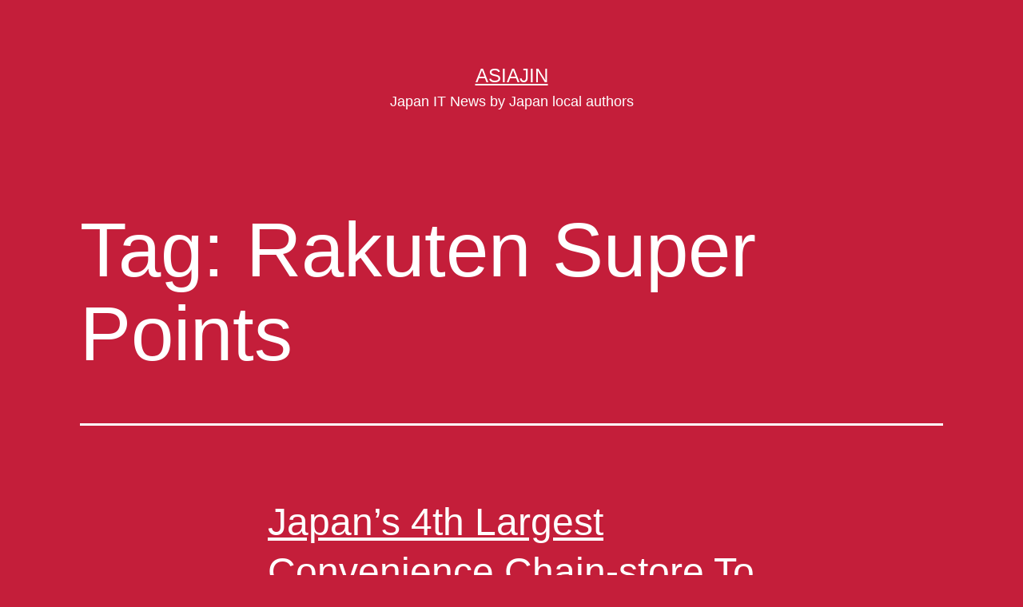

--- FILE ---
content_type: text/html; charset=UTF-8
request_url: https://asiajin.com/blog/tag/rakuten-super-points/
body_size: 9501
content:
<!doctype html>
<html lang="en-US" >
<head>
	<meta charset="UTF-8" />
	<meta name="viewport" content="width=device-width, initial-scale=1.0" />
	<title>Rakuten Super Points &#8211; Asiajin</title>
<meta name='robots' content='max-image-preview:large' />
	<style>img:is([sizes="auto" i], [sizes^="auto," i]) { contain-intrinsic-size: 3000px 1500px }</style>
	<link rel='dns-prefetch' href='//asiajin.com' />
<link rel='dns-prefetch' href='//stats.wp.com' />
<link rel="alternate" type="application/rss+xml" title="Asiajin &raquo; Feed" href="https://asiajin.com/blog/feed/" />
<link rel="alternate" type="application/rss+xml" title="Asiajin &raquo; Comments Feed" href="https://asiajin.com/blog/comments/feed/" />
<link rel="alternate" type="application/rss+xml" title="Asiajin &raquo; Rakuten Super Points Tag Feed" href="https://asiajin.com/blog/tag/rakuten-super-points/feed/" />
<script>
window._wpemojiSettings = {"baseUrl":"https:\/\/s.w.org\/images\/core\/emoji\/15.0.3\/72x72\/","ext":".png","svgUrl":"https:\/\/s.w.org\/images\/core\/emoji\/15.0.3\/svg\/","svgExt":".svg","source":{"concatemoji":"https:\/\/asiajin.com\/blog\/wp-includes\/js\/wp-emoji-release.min.js?ver=6.7.2"}};
/*! This file is auto-generated */
!function(i,n){var o,s,e;function c(e){try{var t={supportTests:e,timestamp:(new Date).valueOf()};sessionStorage.setItem(o,JSON.stringify(t))}catch(e){}}function p(e,t,n){e.clearRect(0,0,e.canvas.width,e.canvas.height),e.fillText(t,0,0);var t=new Uint32Array(e.getImageData(0,0,e.canvas.width,e.canvas.height).data),r=(e.clearRect(0,0,e.canvas.width,e.canvas.height),e.fillText(n,0,0),new Uint32Array(e.getImageData(0,0,e.canvas.width,e.canvas.height).data));return t.every(function(e,t){return e===r[t]})}function u(e,t,n){switch(t){case"flag":return n(e,"\ud83c\udff3\ufe0f\u200d\u26a7\ufe0f","\ud83c\udff3\ufe0f\u200b\u26a7\ufe0f")?!1:!n(e,"\ud83c\uddfa\ud83c\uddf3","\ud83c\uddfa\u200b\ud83c\uddf3")&&!n(e,"\ud83c\udff4\udb40\udc67\udb40\udc62\udb40\udc65\udb40\udc6e\udb40\udc67\udb40\udc7f","\ud83c\udff4\u200b\udb40\udc67\u200b\udb40\udc62\u200b\udb40\udc65\u200b\udb40\udc6e\u200b\udb40\udc67\u200b\udb40\udc7f");case"emoji":return!n(e,"\ud83d\udc26\u200d\u2b1b","\ud83d\udc26\u200b\u2b1b")}return!1}function f(e,t,n){var r="undefined"!=typeof WorkerGlobalScope&&self instanceof WorkerGlobalScope?new OffscreenCanvas(300,150):i.createElement("canvas"),a=r.getContext("2d",{willReadFrequently:!0}),o=(a.textBaseline="top",a.font="600 32px Arial",{});return e.forEach(function(e){o[e]=t(a,e,n)}),o}function t(e){var t=i.createElement("script");t.src=e,t.defer=!0,i.head.appendChild(t)}"undefined"!=typeof Promise&&(o="wpEmojiSettingsSupports",s=["flag","emoji"],n.supports={everything:!0,everythingExceptFlag:!0},e=new Promise(function(e){i.addEventListener("DOMContentLoaded",e,{once:!0})}),new Promise(function(t){var n=function(){try{var e=JSON.parse(sessionStorage.getItem(o));if("object"==typeof e&&"number"==typeof e.timestamp&&(new Date).valueOf()<e.timestamp+604800&&"object"==typeof e.supportTests)return e.supportTests}catch(e){}return null}();if(!n){if("undefined"!=typeof Worker&&"undefined"!=typeof OffscreenCanvas&&"undefined"!=typeof URL&&URL.createObjectURL&&"undefined"!=typeof Blob)try{var e="postMessage("+f.toString()+"("+[JSON.stringify(s),u.toString(),p.toString()].join(",")+"));",r=new Blob([e],{type:"text/javascript"}),a=new Worker(URL.createObjectURL(r),{name:"wpTestEmojiSupports"});return void(a.onmessage=function(e){c(n=e.data),a.terminate(),t(n)})}catch(e){}c(n=f(s,u,p))}t(n)}).then(function(e){for(var t in e)n.supports[t]=e[t],n.supports.everything=n.supports.everything&&n.supports[t],"flag"!==t&&(n.supports.everythingExceptFlag=n.supports.everythingExceptFlag&&n.supports[t]);n.supports.everythingExceptFlag=n.supports.everythingExceptFlag&&!n.supports.flag,n.DOMReady=!1,n.readyCallback=function(){n.DOMReady=!0}}).then(function(){return e}).then(function(){var e;n.supports.everything||(n.readyCallback(),(e=n.source||{}).concatemoji?t(e.concatemoji):e.wpemoji&&e.twemoji&&(t(e.twemoji),t(e.wpemoji)))}))}((window,document),window._wpemojiSettings);
</script>
<style id='wp-emoji-styles-inline-css'>

	img.wp-smiley, img.emoji {
		display: inline !important;
		border: none !important;
		box-shadow: none !important;
		height: 1em !important;
		width: 1em !important;
		margin: 0 0.07em !important;
		vertical-align: -0.1em !important;
		background: none !important;
		padding: 0 !important;
	}
</style>
<link rel='stylesheet' id='wp-block-library-css' href='https://asiajin.com/blog/wp-includes/css/dist/block-library/style.min.css?ver=6.7.2' media='all' />
<style id='wp-block-library-theme-inline-css'>
.wp-block-audio :where(figcaption){color:#555;font-size:13px;text-align:center}.is-dark-theme .wp-block-audio :where(figcaption){color:#ffffffa6}.wp-block-audio{margin:0 0 1em}.wp-block-code{border:1px solid #ccc;border-radius:4px;font-family:Menlo,Consolas,monaco,monospace;padding:.8em 1em}.wp-block-embed :where(figcaption){color:#555;font-size:13px;text-align:center}.is-dark-theme .wp-block-embed :where(figcaption){color:#ffffffa6}.wp-block-embed{margin:0 0 1em}.blocks-gallery-caption{color:#555;font-size:13px;text-align:center}.is-dark-theme .blocks-gallery-caption{color:#ffffffa6}:root :where(.wp-block-image figcaption){color:#555;font-size:13px;text-align:center}.is-dark-theme :root :where(.wp-block-image figcaption){color:#ffffffa6}.wp-block-image{margin:0 0 1em}.wp-block-pullquote{border-bottom:4px solid;border-top:4px solid;color:currentColor;margin-bottom:1.75em}.wp-block-pullquote cite,.wp-block-pullquote footer,.wp-block-pullquote__citation{color:currentColor;font-size:.8125em;font-style:normal;text-transform:uppercase}.wp-block-quote{border-left:.25em solid;margin:0 0 1.75em;padding-left:1em}.wp-block-quote cite,.wp-block-quote footer{color:currentColor;font-size:.8125em;font-style:normal;position:relative}.wp-block-quote:where(.has-text-align-right){border-left:none;border-right:.25em solid;padding-left:0;padding-right:1em}.wp-block-quote:where(.has-text-align-center){border:none;padding-left:0}.wp-block-quote.is-large,.wp-block-quote.is-style-large,.wp-block-quote:where(.is-style-plain){border:none}.wp-block-search .wp-block-search__label{font-weight:700}.wp-block-search__button{border:1px solid #ccc;padding:.375em .625em}:where(.wp-block-group.has-background){padding:1.25em 2.375em}.wp-block-separator.has-css-opacity{opacity:.4}.wp-block-separator{border:none;border-bottom:2px solid;margin-left:auto;margin-right:auto}.wp-block-separator.has-alpha-channel-opacity{opacity:1}.wp-block-separator:not(.is-style-wide):not(.is-style-dots){width:100px}.wp-block-separator.has-background:not(.is-style-dots){border-bottom:none;height:1px}.wp-block-separator.has-background:not(.is-style-wide):not(.is-style-dots){height:2px}.wp-block-table{margin:0 0 1em}.wp-block-table td,.wp-block-table th{word-break:normal}.wp-block-table :where(figcaption){color:#555;font-size:13px;text-align:center}.is-dark-theme .wp-block-table :where(figcaption){color:#ffffffa6}.wp-block-video :where(figcaption){color:#555;font-size:13px;text-align:center}.is-dark-theme .wp-block-video :where(figcaption){color:#ffffffa6}.wp-block-video{margin:0 0 1em}:root :where(.wp-block-template-part.has-background){margin-bottom:0;margin-top:0;padding:1.25em 2.375em}
</style>
<link rel='stylesheet' id='mediaelement-css' href='https://asiajin.com/blog/wp-includes/js/mediaelement/mediaelementplayer-legacy.min.css?ver=4.2.17' media='all' />
<link rel='stylesheet' id='wp-mediaelement-css' href='https://asiajin.com/blog/wp-includes/js/mediaelement/wp-mediaelement.min.css?ver=6.7.2' media='all' />
<style id='jetpack-sharing-buttons-style-inline-css'>
.jetpack-sharing-buttons__services-list{display:flex;flex-direction:row;flex-wrap:wrap;gap:0;list-style-type:none;margin:5px;padding:0}.jetpack-sharing-buttons__services-list.has-small-icon-size{font-size:12px}.jetpack-sharing-buttons__services-list.has-normal-icon-size{font-size:16px}.jetpack-sharing-buttons__services-list.has-large-icon-size{font-size:24px}.jetpack-sharing-buttons__services-list.has-huge-icon-size{font-size:36px}@media print{.jetpack-sharing-buttons__services-list{display:none!important}}.editor-styles-wrapper .wp-block-jetpack-sharing-buttons{gap:0;padding-inline-start:0}ul.jetpack-sharing-buttons__services-list.has-background{padding:1.25em 2.375em}
</style>
<link rel='stylesheet' id='twenty-twenty-one-custom-color-overrides-css' href='https://asiajin.com/blog/wp-content/themes/twentytwentyone/assets/css/custom-color-overrides.css?ver=2.4' media='all' />
<style id='twenty-twenty-one-custom-color-overrides-inline-css'>
:root .editor-styles-wrapper{--global--color-background: #c41e3a;--global--color-primary: #fff;--global--color-secondary: #fff;--button--color-background: #fff;--button--color-text-hover: #fff;--table--stripes-border-color: rgba(240, 240, 240, 0.15);--table--stripes-background-color: rgba(240, 240, 240, 0.15);}
</style>
<style id='classic-theme-styles-inline-css'>
/*! This file is auto-generated */
.wp-block-button__link{color:#fff;background-color:#32373c;border-radius:9999px;box-shadow:none;text-decoration:none;padding:calc(.667em + 2px) calc(1.333em + 2px);font-size:1.125em}.wp-block-file__button{background:#32373c;color:#fff;text-decoration:none}
</style>
<style id='global-styles-inline-css'>
:root{--wp--preset--aspect-ratio--square: 1;--wp--preset--aspect-ratio--4-3: 4/3;--wp--preset--aspect-ratio--3-4: 3/4;--wp--preset--aspect-ratio--3-2: 3/2;--wp--preset--aspect-ratio--2-3: 2/3;--wp--preset--aspect-ratio--16-9: 16/9;--wp--preset--aspect-ratio--9-16: 9/16;--wp--preset--color--black: #000000;--wp--preset--color--cyan-bluish-gray: #abb8c3;--wp--preset--color--white: #FFFFFF;--wp--preset--color--pale-pink: #f78da7;--wp--preset--color--vivid-red: #cf2e2e;--wp--preset--color--luminous-vivid-orange: #ff6900;--wp--preset--color--luminous-vivid-amber: #fcb900;--wp--preset--color--light-green-cyan: #7bdcb5;--wp--preset--color--vivid-green-cyan: #00d084;--wp--preset--color--pale-cyan-blue: #8ed1fc;--wp--preset--color--vivid-cyan-blue: #0693e3;--wp--preset--color--vivid-purple: #9b51e0;--wp--preset--color--dark-gray: #28303D;--wp--preset--color--gray: #39414D;--wp--preset--color--green: #D1E4DD;--wp--preset--color--blue: #D1DFE4;--wp--preset--color--purple: #D1D1E4;--wp--preset--color--red: #E4D1D1;--wp--preset--color--orange: #E4DAD1;--wp--preset--color--yellow: #EEEADD;--wp--preset--gradient--vivid-cyan-blue-to-vivid-purple: linear-gradient(135deg,rgba(6,147,227,1) 0%,rgb(155,81,224) 100%);--wp--preset--gradient--light-green-cyan-to-vivid-green-cyan: linear-gradient(135deg,rgb(122,220,180) 0%,rgb(0,208,130) 100%);--wp--preset--gradient--luminous-vivid-amber-to-luminous-vivid-orange: linear-gradient(135deg,rgba(252,185,0,1) 0%,rgba(255,105,0,1) 100%);--wp--preset--gradient--luminous-vivid-orange-to-vivid-red: linear-gradient(135deg,rgba(255,105,0,1) 0%,rgb(207,46,46) 100%);--wp--preset--gradient--very-light-gray-to-cyan-bluish-gray: linear-gradient(135deg,rgb(238,238,238) 0%,rgb(169,184,195) 100%);--wp--preset--gradient--cool-to-warm-spectrum: linear-gradient(135deg,rgb(74,234,220) 0%,rgb(151,120,209) 20%,rgb(207,42,186) 40%,rgb(238,44,130) 60%,rgb(251,105,98) 80%,rgb(254,248,76) 100%);--wp--preset--gradient--blush-light-purple: linear-gradient(135deg,rgb(255,206,236) 0%,rgb(152,150,240) 100%);--wp--preset--gradient--blush-bordeaux: linear-gradient(135deg,rgb(254,205,165) 0%,rgb(254,45,45) 50%,rgb(107,0,62) 100%);--wp--preset--gradient--luminous-dusk: linear-gradient(135deg,rgb(255,203,112) 0%,rgb(199,81,192) 50%,rgb(65,88,208) 100%);--wp--preset--gradient--pale-ocean: linear-gradient(135deg,rgb(255,245,203) 0%,rgb(182,227,212) 50%,rgb(51,167,181) 100%);--wp--preset--gradient--electric-grass: linear-gradient(135deg,rgb(202,248,128) 0%,rgb(113,206,126) 100%);--wp--preset--gradient--midnight: linear-gradient(135deg,rgb(2,3,129) 0%,rgb(40,116,252) 100%);--wp--preset--gradient--purple-to-yellow: linear-gradient(160deg, #D1D1E4 0%, #EEEADD 100%);--wp--preset--gradient--yellow-to-purple: linear-gradient(160deg, #EEEADD 0%, #D1D1E4 100%);--wp--preset--gradient--green-to-yellow: linear-gradient(160deg, #D1E4DD 0%, #EEEADD 100%);--wp--preset--gradient--yellow-to-green: linear-gradient(160deg, #EEEADD 0%, #D1E4DD 100%);--wp--preset--gradient--red-to-yellow: linear-gradient(160deg, #E4D1D1 0%, #EEEADD 100%);--wp--preset--gradient--yellow-to-red: linear-gradient(160deg, #EEEADD 0%, #E4D1D1 100%);--wp--preset--gradient--purple-to-red: linear-gradient(160deg, #D1D1E4 0%, #E4D1D1 100%);--wp--preset--gradient--red-to-purple: linear-gradient(160deg, #E4D1D1 0%, #D1D1E4 100%);--wp--preset--font-size--small: 18px;--wp--preset--font-size--medium: 20px;--wp--preset--font-size--large: 24px;--wp--preset--font-size--x-large: 42px;--wp--preset--font-size--extra-small: 16px;--wp--preset--font-size--normal: 20px;--wp--preset--font-size--extra-large: 40px;--wp--preset--font-size--huge: 96px;--wp--preset--font-size--gigantic: 144px;--wp--preset--spacing--20: 0.44rem;--wp--preset--spacing--30: 0.67rem;--wp--preset--spacing--40: 1rem;--wp--preset--spacing--50: 1.5rem;--wp--preset--spacing--60: 2.25rem;--wp--preset--spacing--70: 3.38rem;--wp--preset--spacing--80: 5.06rem;--wp--preset--shadow--natural: 6px 6px 9px rgba(0, 0, 0, 0.2);--wp--preset--shadow--deep: 12px 12px 50px rgba(0, 0, 0, 0.4);--wp--preset--shadow--sharp: 6px 6px 0px rgba(0, 0, 0, 0.2);--wp--preset--shadow--outlined: 6px 6px 0px -3px rgba(255, 255, 255, 1), 6px 6px rgba(0, 0, 0, 1);--wp--preset--shadow--crisp: 6px 6px 0px rgba(0, 0, 0, 1);}:where(.is-layout-flex){gap: 0.5em;}:where(.is-layout-grid){gap: 0.5em;}body .is-layout-flex{display: flex;}.is-layout-flex{flex-wrap: wrap;align-items: center;}.is-layout-flex > :is(*, div){margin: 0;}body .is-layout-grid{display: grid;}.is-layout-grid > :is(*, div){margin: 0;}:where(.wp-block-columns.is-layout-flex){gap: 2em;}:where(.wp-block-columns.is-layout-grid){gap: 2em;}:where(.wp-block-post-template.is-layout-flex){gap: 1.25em;}:where(.wp-block-post-template.is-layout-grid){gap: 1.25em;}.has-black-color{color: var(--wp--preset--color--black) !important;}.has-cyan-bluish-gray-color{color: var(--wp--preset--color--cyan-bluish-gray) !important;}.has-white-color{color: var(--wp--preset--color--white) !important;}.has-pale-pink-color{color: var(--wp--preset--color--pale-pink) !important;}.has-vivid-red-color{color: var(--wp--preset--color--vivid-red) !important;}.has-luminous-vivid-orange-color{color: var(--wp--preset--color--luminous-vivid-orange) !important;}.has-luminous-vivid-amber-color{color: var(--wp--preset--color--luminous-vivid-amber) !important;}.has-light-green-cyan-color{color: var(--wp--preset--color--light-green-cyan) !important;}.has-vivid-green-cyan-color{color: var(--wp--preset--color--vivid-green-cyan) !important;}.has-pale-cyan-blue-color{color: var(--wp--preset--color--pale-cyan-blue) !important;}.has-vivid-cyan-blue-color{color: var(--wp--preset--color--vivid-cyan-blue) !important;}.has-vivid-purple-color{color: var(--wp--preset--color--vivid-purple) !important;}.has-black-background-color{background-color: var(--wp--preset--color--black) !important;}.has-cyan-bluish-gray-background-color{background-color: var(--wp--preset--color--cyan-bluish-gray) !important;}.has-white-background-color{background-color: var(--wp--preset--color--white) !important;}.has-pale-pink-background-color{background-color: var(--wp--preset--color--pale-pink) !important;}.has-vivid-red-background-color{background-color: var(--wp--preset--color--vivid-red) !important;}.has-luminous-vivid-orange-background-color{background-color: var(--wp--preset--color--luminous-vivid-orange) !important;}.has-luminous-vivid-amber-background-color{background-color: var(--wp--preset--color--luminous-vivid-amber) !important;}.has-light-green-cyan-background-color{background-color: var(--wp--preset--color--light-green-cyan) !important;}.has-vivid-green-cyan-background-color{background-color: var(--wp--preset--color--vivid-green-cyan) !important;}.has-pale-cyan-blue-background-color{background-color: var(--wp--preset--color--pale-cyan-blue) !important;}.has-vivid-cyan-blue-background-color{background-color: var(--wp--preset--color--vivid-cyan-blue) !important;}.has-vivid-purple-background-color{background-color: var(--wp--preset--color--vivid-purple) !important;}.has-black-border-color{border-color: var(--wp--preset--color--black) !important;}.has-cyan-bluish-gray-border-color{border-color: var(--wp--preset--color--cyan-bluish-gray) !important;}.has-white-border-color{border-color: var(--wp--preset--color--white) !important;}.has-pale-pink-border-color{border-color: var(--wp--preset--color--pale-pink) !important;}.has-vivid-red-border-color{border-color: var(--wp--preset--color--vivid-red) !important;}.has-luminous-vivid-orange-border-color{border-color: var(--wp--preset--color--luminous-vivid-orange) !important;}.has-luminous-vivid-amber-border-color{border-color: var(--wp--preset--color--luminous-vivid-amber) !important;}.has-light-green-cyan-border-color{border-color: var(--wp--preset--color--light-green-cyan) !important;}.has-vivid-green-cyan-border-color{border-color: var(--wp--preset--color--vivid-green-cyan) !important;}.has-pale-cyan-blue-border-color{border-color: var(--wp--preset--color--pale-cyan-blue) !important;}.has-vivid-cyan-blue-border-color{border-color: var(--wp--preset--color--vivid-cyan-blue) !important;}.has-vivid-purple-border-color{border-color: var(--wp--preset--color--vivid-purple) !important;}.has-vivid-cyan-blue-to-vivid-purple-gradient-background{background: var(--wp--preset--gradient--vivid-cyan-blue-to-vivid-purple) !important;}.has-light-green-cyan-to-vivid-green-cyan-gradient-background{background: var(--wp--preset--gradient--light-green-cyan-to-vivid-green-cyan) !important;}.has-luminous-vivid-amber-to-luminous-vivid-orange-gradient-background{background: var(--wp--preset--gradient--luminous-vivid-amber-to-luminous-vivid-orange) !important;}.has-luminous-vivid-orange-to-vivid-red-gradient-background{background: var(--wp--preset--gradient--luminous-vivid-orange-to-vivid-red) !important;}.has-very-light-gray-to-cyan-bluish-gray-gradient-background{background: var(--wp--preset--gradient--very-light-gray-to-cyan-bluish-gray) !important;}.has-cool-to-warm-spectrum-gradient-background{background: var(--wp--preset--gradient--cool-to-warm-spectrum) !important;}.has-blush-light-purple-gradient-background{background: var(--wp--preset--gradient--blush-light-purple) !important;}.has-blush-bordeaux-gradient-background{background: var(--wp--preset--gradient--blush-bordeaux) !important;}.has-luminous-dusk-gradient-background{background: var(--wp--preset--gradient--luminous-dusk) !important;}.has-pale-ocean-gradient-background{background: var(--wp--preset--gradient--pale-ocean) !important;}.has-electric-grass-gradient-background{background: var(--wp--preset--gradient--electric-grass) !important;}.has-midnight-gradient-background{background: var(--wp--preset--gradient--midnight) !important;}.has-small-font-size{font-size: var(--wp--preset--font-size--small) !important;}.has-medium-font-size{font-size: var(--wp--preset--font-size--medium) !important;}.has-large-font-size{font-size: var(--wp--preset--font-size--large) !important;}.has-x-large-font-size{font-size: var(--wp--preset--font-size--x-large) !important;}
:where(.wp-block-post-template.is-layout-flex){gap: 1.25em;}:where(.wp-block-post-template.is-layout-grid){gap: 1.25em;}
:where(.wp-block-columns.is-layout-flex){gap: 2em;}:where(.wp-block-columns.is-layout-grid){gap: 2em;}
:root :where(.wp-block-pullquote){font-size: 1.5em;line-height: 1.6;}
</style>
<link rel='stylesheet' id='ts_fab_css-css' href='https://asiajin.com/blog/wp-content/plugins/fancier-author-box/css/ts-fab.min.css?ver=1.4' media='all' />
<link rel='stylesheet' id='twenty-twenty-one-style-css' href='https://asiajin.com/blog/wp-content/themes/twentytwentyone/style.css?ver=2.4' media='all' />
<style id='twenty-twenty-one-style-inline-css'>
:root{--global--color-background: #c41e3a;--global--color-primary: #fff;--global--color-secondary: #fff;--button--color-background: #fff;--button--color-text-hover: #fff;--table--stripes-border-color: rgba(240, 240, 240, 0.15);--table--stripes-background-color: rgba(240, 240, 240, 0.15);}
</style>
<link rel='stylesheet' id='twenty-twenty-one-print-style-css' href='https://asiajin.com/blog/wp-content/themes/twentytwentyone/assets/css/print.css?ver=2.4' media='print' />
<link rel='stylesheet' id='twentytwentyone-jetpack-css' href='https://asiajin.com/blog/wp-content/plugins/jetpack/modules/theme-tools/compat/twentytwentyone.css?ver=14.3' media='all' />
<style id='akismet-widget-style-inline-css'>

			.a-stats {
				--akismet-color-mid-green: #357b49;
				--akismet-color-white: #fff;
				--akismet-color-light-grey: #f6f7f7;

				max-width: 350px;
				width: auto;
			}

			.a-stats * {
				all: unset;
				box-sizing: border-box;
			}

			.a-stats strong {
				font-weight: 600;
			}

			.a-stats a.a-stats__link,
			.a-stats a.a-stats__link:visited,
			.a-stats a.a-stats__link:active {
				background: var(--akismet-color-mid-green);
				border: none;
				box-shadow: none;
				border-radius: 8px;
				color: var(--akismet-color-white);
				cursor: pointer;
				display: block;
				font-family: -apple-system, BlinkMacSystemFont, 'Segoe UI', 'Roboto', 'Oxygen-Sans', 'Ubuntu', 'Cantarell', 'Helvetica Neue', sans-serif;
				font-weight: 500;
				padding: 12px;
				text-align: center;
				text-decoration: none;
				transition: all 0.2s ease;
			}

			/* Extra specificity to deal with TwentyTwentyOne focus style */
			.widget .a-stats a.a-stats__link:focus {
				background: var(--akismet-color-mid-green);
				color: var(--akismet-color-white);
				text-decoration: none;
			}

			.a-stats a.a-stats__link:hover {
				filter: brightness(110%);
				box-shadow: 0 4px 12px rgba(0, 0, 0, 0.06), 0 0 2px rgba(0, 0, 0, 0.16);
			}

			.a-stats .count {
				color: var(--akismet-color-white);
				display: block;
				font-size: 1.5em;
				line-height: 1.4;
				padding: 0 13px;
				white-space: nowrap;
			}
		
</style>
<script src="https://asiajin.com/blog/wp-includes/js/jquery/jquery.min.js?ver=3.7.1" id="jquery-core-js"></script>
<script src="https://asiajin.com/blog/wp-includes/js/jquery/jquery-migrate.min.js?ver=3.4.1" id="jquery-migrate-js"></script>
<script src="https://asiajin.com/blog/wp-content/plugins/fancier-author-box/js/ts-fab.min.js?ver=1.4" id="ts_fab_js-js"></script>
<link rel="https://api.w.org/" href="https://asiajin.com/blog/wp-json/" /><link rel="alternate" title="JSON" type="application/json" href="https://asiajin.com/blog/wp-json/wp/v2/tags/3056" /><link rel="EditURI" type="application/rsd+xml" title="RSD" href="https://asiajin.com/blog/xmlrpc.php?rsd" />
<meta name="generator" content="WordPress 6.7.2" />
	<style>img#wpstats{display:none}</style>
		<style id="custom-background-css">
body.custom-background { background-color: #c41e3a; }
</style>
	
<!-- Jetpack Open Graph Tags -->
<meta property="og:type" content="website" />
<meta property="og:title" content="Rakuten Super Points &#8211; Asiajin" />
<meta property="og:url" content="https://asiajin.com/blog/tag/rakuten-super-points/" />
<meta property="og:site_name" content="Asiajin" />
<meta property="og:image" content="https://s0.wp.com/i/blank.jpg" />
<meta property="og:image:alt" content="" />
<meta property="og:locale" content="en_US" />

<!-- End Jetpack Open Graph Tags -->
</head>

<body class="archive tag tag-rakuten-super-points tag-3056 custom-background wp-embed-responsive is-dark-theme no-js hfeed">
<div id="page" class="site">
	<a class="skip-link screen-reader-text" href="#content">
		Skip to content	</a>

	
<header id="masthead" class="site-header has-title-and-tagline">

	

<div class="site-branding">

	
						<p class="site-title"><a href="https://asiajin.com/blog/">Asiajin</a></p>
			
			<p class="site-description">
			Japan IT News by Japan local authors		</p>
	</div><!-- .site-branding -->
	

</header><!-- #masthead -->

	<div id="content" class="site-content">
		<div id="primary" class="content-area">
			<main id="main" class="site-main">


	<header class="page-header alignwide">
		<h1 class="page-title">Tag: <span>Rakuten Super Points</span></h1>			</header><!-- .page-header -->

					
<article id="post-18722" class="post-18722 post type-post status-publish format-standard hentry category-japan category-news tag-circle-k-sunkus tag-rakuten tag-rakuten-super-points tag-reward-point entry">

	
<header class="entry-header">
	<h2 class="entry-title default-max-width"><a href="https://asiajin.com/blog/2013/11/japans-4th-largest-convenience-chain-store-to-use-rakuten-super-points/">Japan&#8217;s 4th Largest Convenience Chain-store To Use Rakuten Super Points</a></h2></header><!-- .entry-header -->

	<div class="entry-content">
		<p>According to Sankei reported [J], Circle-K-Sunkus, the 4th largest convenience chain-store, announced on November 17th that it would replace its own reward points system with e-commerce giant Rakuten&#8217;s Rakuten Super Points. Sales ranking of convenience store chains (2011) These 4 groups occupied nearly 90% of domestic market. chains sales(billion yen) Seven Eleven 3281 Lawson 1826&hellip; <a class="more-link" href="https://asiajin.com/blog/2013/11/japans-4th-largest-convenience-chain-store-to-use-rakuten-super-points/">Continue reading <span class="screen-reader-text">Japan&#8217;s 4th Largest Convenience Chain-store To Use Rakuten Super Points</span></a></p>
	</div><!-- .entry-content -->

	<footer class="entry-footer default-max-width">
		<span class="posted-on">Published <time class="entry-date published updated" datetime="2013-11-30T11:27:04+09:00">11:27 AM</time></span><div class="post-taxonomies"><span class="cat-links">Categorized as <a href="https://asiajin.com/blog/category/japan/" rel="category tag">Japan</a>, <a href="https://asiajin.com/blog/category/news/" rel="category tag">News</a> </span><span class="tags-links">Tagged <a href="https://asiajin.com/blog/tag/circle-k-sunkus/" rel="tag">Circle K Sunkus</a>, <a href="https://asiajin.com/blog/tag/rakuten/" rel="tag">Rakuten</a>, <a href="https://asiajin.com/blog/tag/rakuten-super-points/" rel="tag">Rakuten Super Points</a>, <a href="https://asiajin.com/blog/tag/reward-point/" rel="tag">reward point</a></span></div>	</footer><!-- .entry-footer -->
</article><!-- #post-${ID} -->
	
	

			</main><!-- #main -->
		</div><!-- #primary -->
	</div><!-- #content -->

	
	<aside class="widget-area">
		
		<section id="recent-posts-17" class="widget widget_recent_entries">
		<h2 class="widget-title">最近の投稿</h2><nav aria-label="最近の投稿">
		<ul>
											<li>
					<a href="https://asiajin.com/blog/2022/02/techcrunch-japan-and-engadget-japan-to-be-shut-down-no-archives/">TechCrunch Japan and Engadget Japan to be Shut Down, No Archives</a>
									</li>
											<li>
					<a href="https://asiajin.com/blog/2021/05/tokyo-olympic-committee-is-hiring-new-engineers-for-a-new-covid-19-service/">Tokyo Olympic Committee is Hiring New Engineers for A New COVID-19 Service</a>
									</li>
											<li>
					<a href="https://asiajin.com/blog/2021/04/a-wake-up-service-charges-you-when-you-fail-to-leave-your-home-by-time/">A wake-up service charges you when you fail to leave your home by time</a>
									</li>
											<li>
					<a href="https://asiajin.com/blog/2016/11/nec-releases-ai-chooses-the-best-taste-of-2-channelers-soul-snack-umaibou/">NEC Releases AI Chooses The Best Taste of 2-channelers Soul Snack Umaibou</a>
									</li>
											<li>
					<a href="https://asiajin.com/blog/2016/11/i-mode-cellphone-shipment-announced-to-cease-by-end-of-this-year/">i-mode cellphone shipment announced to cease by end of this year</a>
									</li>
					</ul>

		</nav></section><section id="categories-17" class="widget widget_categories"><h2 class="widget-title">カテゴリ</h2><nav aria-label="カテゴリ">
			<ul>
					<li class="cat-item cat-item-2"><a href="https://asiajin.com/blog/category/android/">Android</a>
</li>
	<li class="cat-item cat-item-3"><a href="https://asiajin.com/blog/category/announcement/">Announcement</a>
</li>
	<li class="cat-item cat-item-4"><a href="https://asiajin.com/blog/category/announcement/asiajin-event/">Asiajin Event</a>
</li>
	<li class="cat-item cat-item-5"><a href="https://asiajin.com/blog/category/cellular-phone/">Cellular Phone</a>
</li>
	<li class="cat-item cat-item-6"><a href="https://asiajin.com/blog/category/chile/">Chile</a>
</li>
	<li class="cat-item cat-item-7"><a href="https://asiajin.com/blog/category/china/">China</a>
</li>
	<li class="cat-item cat-item-8"><a href="https://asiajin.com/blog/category/community/">Community</a>
</li>
	<li class="cat-item cat-item-9"><a href="https://asiajin.com/blog/category/company/">Company</a>
</li>
	<li class="cat-item cat-item-10"><a href="https://asiajin.com/blog/category/europe/">Europe</a>
</li>
	<li class="cat-item cat-item-11"><a href="https://asiajin.com/blog/category/event-report/">Event Report</a>
</li>
	<li class="cat-item cat-item-12"><a href="https://asiajin.com/blog/category/india/">india</a>
</li>
	<li class="cat-item cat-item-13"><a href="https://asiajin.com/blog/category/indonesia/">Indonesia</a>
</li>
	<li class="cat-item cat-item-14"><a href="https://asiajin.com/blog/category/investment/">Investment</a>
</li>
	<li class="cat-item cat-item-15"><a href="https://asiajin.com/blog/category/ios/">iOS</a>
</li>
	<li class="cat-item cat-item-16"><a href="https://asiajin.com/blog/category/israel/">Israel</a>
</li>
	<li class="cat-item cat-item-17"><a href="https://asiajin.com/blog/category/japan/">Japan</a>
</li>
	<li class="cat-item cat-item-18"><a href="https://asiajin.com/blog/category/japan-it-links/">Japan IT Links</a>
</li>
	<li class="cat-item cat-item-19"><a href="https://asiajin.com/blog/category/joke/">Joke</a>
</li>
	<li class="cat-item cat-item-20"><a href="https://asiajin.com/blog/category/korea/">Korea</a>
</li>
	<li class="cat-item cat-item-21"><a href="https://asiajin.com/blog/category/library/">library</a>
</li>
	<li class="cat-item cat-item-22"><a href="https://asiajin.com/blog/category/marketing-2/">Marketing</a>
</li>
	<li class="cat-item cat-item-23"><a href="https://asiajin.com/blog/category/new-service/">New Service</a>
</li>
	<li class="cat-item cat-item-24"><a href="https://asiajin.com/blog/category/news/">News</a>
</li>
	<li class="cat-item cat-item-27"><a href="https://asiajin.com/blog/category/person/">Person</a>
</li>
	<li class="cat-item cat-item-28"><a href="https://asiajin.com/blog/category/security-2/">Security</a>
</li>
	<li class="cat-item cat-item-29"><a href="https://asiajin.com/blog/category/service/">Service</a>
</li>
	<li class="cat-item cat-item-30"><a href="https://asiajin.com/blog/category/singapore/">Singapore</a>
</li>
	<li class="cat-item cat-item-31"><a href="https://asiajin.com/blog/category/social-game-2/">Social game</a>
</li>
	<li class="cat-item cat-item-32"><a href="https://asiajin.com/blog/category/society/">Society</a>
</li>
	<li class="cat-item cat-item-33"><a href="https://asiajin.com/blog/category/software/">Software</a>
</li>
	<li class="cat-item cat-item-34"><a href="https://asiajin.com/blog/category/taiwan/">Taiwan</a>
</li>
	<li class="cat-item cat-item-35"><a href="https://asiajin.com/blog/category/technology/">Technology</a>
</li>
	<li class="cat-item cat-item-36"><a href="https://asiajin.com/blog/category/trend/">Trend</a>
</li>
	<li class="cat-item cat-item-37"><a href="https://asiajin.com/blog/category/usa/">USA</a>
</li>
	<li class="cat-item cat-item-38"><a href="https://asiajin.com/blog/category/video/">Video</a>
</li>
	<li class="cat-item cat-item-39"><a href="https://asiajin.com/blog/category/vietnam-2/">Vietnam</a>
</li>
	<li class="cat-item cat-item-40"><a href="https://asiajin.com/blog/category/vsmedia/">VSMedia</a>
</li>
			</ul>

			</nav></section><section id="archives-17" class="widget widget_archive"><h2 class="widget-title">過去の記事</h2><nav aria-label="過去の記事">
			<ul>
					<li><a href='https://asiajin.com/blog/2022/02/'>February 2022</a></li>
	<li><a href='https://asiajin.com/blog/2021/05/'>May 2021</a></li>
	<li><a href='https://asiajin.com/blog/2021/04/'>April 2021</a></li>
	<li><a href='https://asiajin.com/blog/2016/11/'>November 2016</a></li>
	<li><a href='https://asiajin.com/blog/2016/05/'>May 2016</a></li>
	<li><a href='https://asiajin.com/blog/2016/03/'>March 2016</a></li>
	<li><a href='https://asiajin.com/blog/2016/02/'>February 2016</a></li>
	<li><a href='https://asiajin.com/blog/2015/11/'>November 2015</a></li>
	<li><a href='https://asiajin.com/blog/2015/10/'>October 2015</a></li>
	<li><a href='https://asiajin.com/blog/2015/09/'>September 2015</a></li>
	<li><a href='https://asiajin.com/blog/2015/08/'>August 2015</a></li>
	<li><a href='https://asiajin.com/blog/2015/05/'>May 2015</a></li>
	<li><a href='https://asiajin.com/blog/2015/04/'>April 2015</a></li>
	<li><a href='https://asiajin.com/blog/2015/03/'>March 2015</a></li>
	<li><a href='https://asiajin.com/blog/2015/02/'>February 2015</a></li>
	<li><a href='https://asiajin.com/blog/2015/01/'>January 2015</a></li>
	<li><a href='https://asiajin.com/blog/2014/12/'>December 2014</a></li>
	<li><a href='https://asiajin.com/blog/2014/11/'>November 2014</a></li>
	<li><a href='https://asiajin.com/blog/2014/10/'>October 2014</a></li>
	<li><a href='https://asiajin.com/blog/2014/09/'>September 2014</a></li>
	<li><a href='https://asiajin.com/blog/2014/06/'>June 2014</a></li>
	<li><a href='https://asiajin.com/blog/2014/03/'>March 2014</a></li>
	<li><a href='https://asiajin.com/blog/2014/02/'>February 2014</a></li>
	<li><a href='https://asiajin.com/blog/2014/01/'>January 2014</a></li>
	<li><a href='https://asiajin.com/blog/2013/12/'>December 2013</a></li>
	<li><a href='https://asiajin.com/blog/2013/11/'>November 2013</a></li>
	<li><a href='https://asiajin.com/blog/2013/10/'>October 2013</a></li>
	<li><a href='https://asiajin.com/blog/2013/09/'>September 2013</a></li>
	<li><a href='https://asiajin.com/blog/2013/08/'>August 2013</a></li>
	<li><a href='https://asiajin.com/blog/2013/07/'>July 2013</a></li>
	<li><a href='https://asiajin.com/blog/2013/06/'>June 2013</a></li>
	<li><a href='https://asiajin.com/blog/2013/05/'>May 2013</a></li>
	<li><a href='https://asiajin.com/blog/2013/04/'>April 2013</a></li>
	<li><a href='https://asiajin.com/blog/2013/03/'>March 2013</a></li>
	<li><a href='https://asiajin.com/blog/2013/02/'>February 2013</a></li>
	<li><a href='https://asiajin.com/blog/2013/01/'>January 2013</a></li>
	<li><a href='https://asiajin.com/blog/2012/12/'>December 2012</a></li>
	<li><a href='https://asiajin.com/blog/2012/11/'>November 2012</a></li>
	<li><a href='https://asiajin.com/blog/2012/10/'>October 2012</a></li>
	<li><a href='https://asiajin.com/blog/2012/09/'>September 2012</a></li>
	<li><a href='https://asiajin.com/blog/2012/08/'>August 2012</a></li>
	<li><a href='https://asiajin.com/blog/2012/07/'>July 2012</a></li>
	<li><a href='https://asiajin.com/blog/2012/06/'>June 2012</a></li>
	<li><a href='https://asiajin.com/blog/2012/05/'>May 2012</a></li>
	<li><a href='https://asiajin.com/blog/2012/04/'>April 2012</a></li>
	<li><a href='https://asiajin.com/blog/2012/03/'>March 2012</a></li>
	<li><a href='https://asiajin.com/blog/2012/02/'>February 2012</a></li>
	<li><a href='https://asiajin.com/blog/2012/01/'>January 2012</a></li>
	<li><a href='https://asiajin.com/blog/2011/12/'>December 2011</a></li>
	<li><a href='https://asiajin.com/blog/2011/11/'>November 2011</a></li>
	<li><a href='https://asiajin.com/blog/2011/10/'>October 2011</a></li>
	<li><a href='https://asiajin.com/blog/2011/09/'>September 2011</a></li>
	<li><a href='https://asiajin.com/blog/2011/08/'>August 2011</a></li>
	<li><a href='https://asiajin.com/blog/2011/07/'>July 2011</a></li>
	<li><a href='https://asiajin.com/blog/2011/06/'>June 2011</a></li>
	<li><a href='https://asiajin.com/blog/2011/05/'>May 2011</a></li>
	<li><a href='https://asiajin.com/blog/2011/04/'>April 2011</a></li>
	<li><a href='https://asiajin.com/blog/2011/03/'>March 2011</a></li>
	<li><a href='https://asiajin.com/blog/2011/02/'>February 2011</a></li>
	<li><a href='https://asiajin.com/blog/2011/01/'>January 2011</a></li>
	<li><a href='https://asiajin.com/blog/2010/12/'>December 2010</a></li>
	<li><a href='https://asiajin.com/blog/2010/11/'>November 2010</a></li>
	<li><a href='https://asiajin.com/blog/2010/10/'>October 2010</a></li>
	<li><a href='https://asiajin.com/blog/2010/09/'>September 2010</a></li>
	<li><a href='https://asiajin.com/blog/2010/08/'>August 2010</a></li>
	<li><a href='https://asiajin.com/blog/2010/07/'>July 2010</a></li>
	<li><a href='https://asiajin.com/blog/2010/06/'>June 2010</a></li>
	<li><a href='https://asiajin.com/blog/2010/05/'>May 2010</a></li>
	<li><a href='https://asiajin.com/blog/2010/04/'>April 2010</a></li>
	<li><a href='https://asiajin.com/blog/2010/03/'>March 2010</a></li>
	<li><a href='https://asiajin.com/blog/2010/02/'>February 2010</a></li>
	<li><a href='https://asiajin.com/blog/2010/01/'>January 2010</a></li>
	<li><a href='https://asiajin.com/blog/2009/12/'>December 2009</a></li>
	<li><a href='https://asiajin.com/blog/2009/11/'>November 2009</a></li>
	<li><a href='https://asiajin.com/blog/2009/10/'>October 2009</a></li>
	<li><a href='https://asiajin.com/blog/2009/09/'>September 2009</a></li>
	<li><a href='https://asiajin.com/blog/2009/08/'>August 2009</a></li>
	<li><a href='https://asiajin.com/blog/2009/07/'>July 2009</a></li>
	<li><a href='https://asiajin.com/blog/2009/06/'>June 2009</a></li>
	<li><a href='https://asiajin.com/blog/2009/05/'>May 2009</a></li>
	<li><a href='https://asiajin.com/blog/2009/04/'>April 2009</a></li>
	<li><a href='https://asiajin.com/blog/2009/03/'>March 2009</a></li>
	<li><a href='https://asiajin.com/blog/2009/02/'>February 2009</a></li>
	<li><a href='https://asiajin.com/blog/2009/01/'>January 2009</a></li>
	<li><a href='https://asiajin.com/blog/2008/12/'>December 2008</a></li>
	<li><a href='https://asiajin.com/blog/2008/11/'>November 2008</a></li>
	<li><a href='https://asiajin.com/blog/2008/10/'>October 2008</a></li>
	<li><a href='https://asiajin.com/blog/2008/09/'>September 2008</a></li>
	<li><a href='https://asiajin.com/blog/2008/08/'>August 2008</a></li>
	<li><a href='https://asiajin.com/blog/2008/07/'>July 2008</a></li>
	<li><a href='https://asiajin.com/blog/2008/06/'>June 2008</a></li>
	<li><a href='https://asiajin.com/blog/2008/05/'>May 2008</a></li>
	<li><a href='https://asiajin.com/blog/2008/04/'>April 2008</a></li>
	<li><a href='https://asiajin.com/blog/2008/03/'>March 2008</a></li>
	<li><a href='https://asiajin.com/blog/2008/02/'>February 2008</a></li>
	<li><a href='https://asiajin.com/blog/2008/01/'>January 2008</a></li>
	<li><a href='https://asiajin.com/blog/2007/12/'>December 2007</a></li>
	<li><a href='https://asiajin.com/blog/2007/11/'>November 2007</a></li>
	<li><a href='https://asiajin.com/blog/2007/10/'>October 2007</a></li>
			</ul>

			</nav></section><section id="search-17" class="widget widget_search"><h2 class="widget-title">ブログ内を検索</h2><form role="search"  method="get" class="search-form" action="https://asiajin.com/blog/">
	<label for="search-form-1">Search&hellip;</label>
	<input type="search" id="search-form-1" class="search-field" value="" name="s" />
	<input type="submit" class="search-submit" value="Search" />
</form>
</section>	</aside><!-- .widget-area -->

	
	<footer id="colophon" class="site-footer">

				<div class="site-info">
			<div class="site-name">
																						<a href="https://asiajin.com/blog/">Asiajin</a>
																		</div><!-- .site-name -->

			
			<div class="powered-by">
				Proudly powered by <a href="https://wordpress.org/">WordPress</a>.			</div><!-- .powered-by -->

		</div><!-- .site-info -->
	</footer><!-- #colophon -->

</div><!-- #page -->

<script>document.body.classList.remove("no-js");</script>	<script>
	if ( -1 !== navigator.userAgent.indexOf( 'MSIE' ) || -1 !== navigator.appVersion.indexOf( 'Trident/' ) ) {
		document.body.classList.add( 'is-IE' );
	}
	</script>
	<link rel='stylesheet' id='embed_iphoneipad_app-css' href='https://asiajin.com/blog/wp-content/plugins/embed-iphoneipad-app/css/embed_iphoneipad_app.css?ver=6.7.2' media='all' />
<script id="twenty-twenty-one-ie11-polyfills-js-after">
( Element.prototype.matches && Element.prototype.closest && window.NodeList && NodeList.prototype.forEach ) || document.write( '<script src="https://asiajin.com/blog/wp-content/themes/twentytwentyone/assets/js/polyfills.js?ver=2.4"></scr' + 'ipt>' );
</script>
<script src="https://asiajin.com/blog/wp-content/themes/twentytwentyone/assets/js/responsive-embeds.js?ver=2.4" id="twenty-twenty-one-responsive-embeds-script-js"></script>
<script src="https://stats.wp.com/e-202604.js" id="jetpack-stats-js" data-wp-strategy="defer"></script>
<script id="jetpack-stats-js-after">
_stq = window._stq || [];
_stq.push([ "view", JSON.parse("{\"v\":\"ext\",\"blog\":\"40054645\",\"post\":\"0\",\"tz\":\"9\",\"srv\":\"asiajin.com\",\"j\":\"1:14.3\"}") ]);
_stq.push([ "clickTrackerInit", "40054645", "0" ]);
</script>

</body>
</html>
